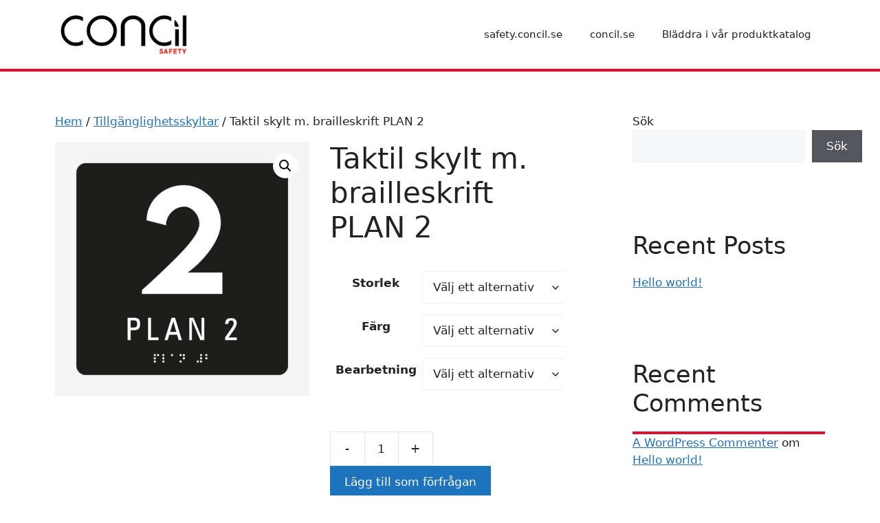

--- FILE ---
content_type: text/html; charset=utf-8
request_url: https://www.google.com/recaptcha/api2/anchor?ar=1&k=6LcbIcQpAAAAANOR1x-yQTE9I8kKO_WeTUa7xgfv&co=aHR0cHM6Ly9za3lsdGthdGFsb2cuc2U6NDQz&hl=en&v=PoyoqOPhxBO7pBk68S4YbpHZ&size=invisible&anchor-ms=20000&execute-ms=30000&cb=m270k3el76es
body_size: 48864
content:
<!DOCTYPE HTML><html dir="ltr" lang="en"><head><meta http-equiv="Content-Type" content="text/html; charset=UTF-8">
<meta http-equiv="X-UA-Compatible" content="IE=edge">
<title>reCAPTCHA</title>
<style type="text/css">
/* cyrillic-ext */
@font-face {
  font-family: 'Roboto';
  font-style: normal;
  font-weight: 400;
  font-stretch: 100%;
  src: url(//fonts.gstatic.com/s/roboto/v48/KFO7CnqEu92Fr1ME7kSn66aGLdTylUAMa3GUBHMdazTgWw.woff2) format('woff2');
  unicode-range: U+0460-052F, U+1C80-1C8A, U+20B4, U+2DE0-2DFF, U+A640-A69F, U+FE2E-FE2F;
}
/* cyrillic */
@font-face {
  font-family: 'Roboto';
  font-style: normal;
  font-weight: 400;
  font-stretch: 100%;
  src: url(//fonts.gstatic.com/s/roboto/v48/KFO7CnqEu92Fr1ME7kSn66aGLdTylUAMa3iUBHMdazTgWw.woff2) format('woff2');
  unicode-range: U+0301, U+0400-045F, U+0490-0491, U+04B0-04B1, U+2116;
}
/* greek-ext */
@font-face {
  font-family: 'Roboto';
  font-style: normal;
  font-weight: 400;
  font-stretch: 100%;
  src: url(//fonts.gstatic.com/s/roboto/v48/KFO7CnqEu92Fr1ME7kSn66aGLdTylUAMa3CUBHMdazTgWw.woff2) format('woff2');
  unicode-range: U+1F00-1FFF;
}
/* greek */
@font-face {
  font-family: 'Roboto';
  font-style: normal;
  font-weight: 400;
  font-stretch: 100%;
  src: url(//fonts.gstatic.com/s/roboto/v48/KFO7CnqEu92Fr1ME7kSn66aGLdTylUAMa3-UBHMdazTgWw.woff2) format('woff2');
  unicode-range: U+0370-0377, U+037A-037F, U+0384-038A, U+038C, U+038E-03A1, U+03A3-03FF;
}
/* math */
@font-face {
  font-family: 'Roboto';
  font-style: normal;
  font-weight: 400;
  font-stretch: 100%;
  src: url(//fonts.gstatic.com/s/roboto/v48/KFO7CnqEu92Fr1ME7kSn66aGLdTylUAMawCUBHMdazTgWw.woff2) format('woff2');
  unicode-range: U+0302-0303, U+0305, U+0307-0308, U+0310, U+0312, U+0315, U+031A, U+0326-0327, U+032C, U+032F-0330, U+0332-0333, U+0338, U+033A, U+0346, U+034D, U+0391-03A1, U+03A3-03A9, U+03B1-03C9, U+03D1, U+03D5-03D6, U+03F0-03F1, U+03F4-03F5, U+2016-2017, U+2034-2038, U+203C, U+2040, U+2043, U+2047, U+2050, U+2057, U+205F, U+2070-2071, U+2074-208E, U+2090-209C, U+20D0-20DC, U+20E1, U+20E5-20EF, U+2100-2112, U+2114-2115, U+2117-2121, U+2123-214F, U+2190, U+2192, U+2194-21AE, U+21B0-21E5, U+21F1-21F2, U+21F4-2211, U+2213-2214, U+2216-22FF, U+2308-230B, U+2310, U+2319, U+231C-2321, U+2336-237A, U+237C, U+2395, U+239B-23B7, U+23D0, U+23DC-23E1, U+2474-2475, U+25AF, U+25B3, U+25B7, U+25BD, U+25C1, U+25CA, U+25CC, U+25FB, U+266D-266F, U+27C0-27FF, U+2900-2AFF, U+2B0E-2B11, U+2B30-2B4C, U+2BFE, U+3030, U+FF5B, U+FF5D, U+1D400-1D7FF, U+1EE00-1EEFF;
}
/* symbols */
@font-face {
  font-family: 'Roboto';
  font-style: normal;
  font-weight: 400;
  font-stretch: 100%;
  src: url(//fonts.gstatic.com/s/roboto/v48/KFO7CnqEu92Fr1ME7kSn66aGLdTylUAMaxKUBHMdazTgWw.woff2) format('woff2');
  unicode-range: U+0001-000C, U+000E-001F, U+007F-009F, U+20DD-20E0, U+20E2-20E4, U+2150-218F, U+2190, U+2192, U+2194-2199, U+21AF, U+21E6-21F0, U+21F3, U+2218-2219, U+2299, U+22C4-22C6, U+2300-243F, U+2440-244A, U+2460-24FF, U+25A0-27BF, U+2800-28FF, U+2921-2922, U+2981, U+29BF, U+29EB, U+2B00-2BFF, U+4DC0-4DFF, U+FFF9-FFFB, U+10140-1018E, U+10190-1019C, U+101A0, U+101D0-101FD, U+102E0-102FB, U+10E60-10E7E, U+1D2C0-1D2D3, U+1D2E0-1D37F, U+1F000-1F0FF, U+1F100-1F1AD, U+1F1E6-1F1FF, U+1F30D-1F30F, U+1F315, U+1F31C, U+1F31E, U+1F320-1F32C, U+1F336, U+1F378, U+1F37D, U+1F382, U+1F393-1F39F, U+1F3A7-1F3A8, U+1F3AC-1F3AF, U+1F3C2, U+1F3C4-1F3C6, U+1F3CA-1F3CE, U+1F3D4-1F3E0, U+1F3ED, U+1F3F1-1F3F3, U+1F3F5-1F3F7, U+1F408, U+1F415, U+1F41F, U+1F426, U+1F43F, U+1F441-1F442, U+1F444, U+1F446-1F449, U+1F44C-1F44E, U+1F453, U+1F46A, U+1F47D, U+1F4A3, U+1F4B0, U+1F4B3, U+1F4B9, U+1F4BB, U+1F4BF, U+1F4C8-1F4CB, U+1F4D6, U+1F4DA, U+1F4DF, U+1F4E3-1F4E6, U+1F4EA-1F4ED, U+1F4F7, U+1F4F9-1F4FB, U+1F4FD-1F4FE, U+1F503, U+1F507-1F50B, U+1F50D, U+1F512-1F513, U+1F53E-1F54A, U+1F54F-1F5FA, U+1F610, U+1F650-1F67F, U+1F687, U+1F68D, U+1F691, U+1F694, U+1F698, U+1F6AD, U+1F6B2, U+1F6B9-1F6BA, U+1F6BC, U+1F6C6-1F6CF, U+1F6D3-1F6D7, U+1F6E0-1F6EA, U+1F6F0-1F6F3, U+1F6F7-1F6FC, U+1F700-1F7FF, U+1F800-1F80B, U+1F810-1F847, U+1F850-1F859, U+1F860-1F887, U+1F890-1F8AD, U+1F8B0-1F8BB, U+1F8C0-1F8C1, U+1F900-1F90B, U+1F93B, U+1F946, U+1F984, U+1F996, U+1F9E9, U+1FA00-1FA6F, U+1FA70-1FA7C, U+1FA80-1FA89, U+1FA8F-1FAC6, U+1FACE-1FADC, U+1FADF-1FAE9, U+1FAF0-1FAF8, U+1FB00-1FBFF;
}
/* vietnamese */
@font-face {
  font-family: 'Roboto';
  font-style: normal;
  font-weight: 400;
  font-stretch: 100%;
  src: url(//fonts.gstatic.com/s/roboto/v48/KFO7CnqEu92Fr1ME7kSn66aGLdTylUAMa3OUBHMdazTgWw.woff2) format('woff2');
  unicode-range: U+0102-0103, U+0110-0111, U+0128-0129, U+0168-0169, U+01A0-01A1, U+01AF-01B0, U+0300-0301, U+0303-0304, U+0308-0309, U+0323, U+0329, U+1EA0-1EF9, U+20AB;
}
/* latin-ext */
@font-face {
  font-family: 'Roboto';
  font-style: normal;
  font-weight: 400;
  font-stretch: 100%;
  src: url(//fonts.gstatic.com/s/roboto/v48/KFO7CnqEu92Fr1ME7kSn66aGLdTylUAMa3KUBHMdazTgWw.woff2) format('woff2');
  unicode-range: U+0100-02BA, U+02BD-02C5, U+02C7-02CC, U+02CE-02D7, U+02DD-02FF, U+0304, U+0308, U+0329, U+1D00-1DBF, U+1E00-1E9F, U+1EF2-1EFF, U+2020, U+20A0-20AB, U+20AD-20C0, U+2113, U+2C60-2C7F, U+A720-A7FF;
}
/* latin */
@font-face {
  font-family: 'Roboto';
  font-style: normal;
  font-weight: 400;
  font-stretch: 100%;
  src: url(//fonts.gstatic.com/s/roboto/v48/KFO7CnqEu92Fr1ME7kSn66aGLdTylUAMa3yUBHMdazQ.woff2) format('woff2');
  unicode-range: U+0000-00FF, U+0131, U+0152-0153, U+02BB-02BC, U+02C6, U+02DA, U+02DC, U+0304, U+0308, U+0329, U+2000-206F, U+20AC, U+2122, U+2191, U+2193, U+2212, U+2215, U+FEFF, U+FFFD;
}
/* cyrillic-ext */
@font-face {
  font-family: 'Roboto';
  font-style: normal;
  font-weight: 500;
  font-stretch: 100%;
  src: url(//fonts.gstatic.com/s/roboto/v48/KFO7CnqEu92Fr1ME7kSn66aGLdTylUAMa3GUBHMdazTgWw.woff2) format('woff2');
  unicode-range: U+0460-052F, U+1C80-1C8A, U+20B4, U+2DE0-2DFF, U+A640-A69F, U+FE2E-FE2F;
}
/* cyrillic */
@font-face {
  font-family: 'Roboto';
  font-style: normal;
  font-weight: 500;
  font-stretch: 100%;
  src: url(//fonts.gstatic.com/s/roboto/v48/KFO7CnqEu92Fr1ME7kSn66aGLdTylUAMa3iUBHMdazTgWw.woff2) format('woff2');
  unicode-range: U+0301, U+0400-045F, U+0490-0491, U+04B0-04B1, U+2116;
}
/* greek-ext */
@font-face {
  font-family: 'Roboto';
  font-style: normal;
  font-weight: 500;
  font-stretch: 100%;
  src: url(//fonts.gstatic.com/s/roboto/v48/KFO7CnqEu92Fr1ME7kSn66aGLdTylUAMa3CUBHMdazTgWw.woff2) format('woff2');
  unicode-range: U+1F00-1FFF;
}
/* greek */
@font-face {
  font-family: 'Roboto';
  font-style: normal;
  font-weight: 500;
  font-stretch: 100%;
  src: url(//fonts.gstatic.com/s/roboto/v48/KFO7CnqEu92Fr1ME7kSn66aGLdTylUAMa3-UBHMdazTgWw.woff2) format('woff2');
  unicode-range: U+0370-0377, U+037A-037F, U+0384-038A, U+038C, U+038E-03A1, U+03A3-03FF;
}
/* math */
@font-face {
  font-family: 'Roboto';
  font-style: normal;
  font-weight: 500;
  font-stretch: 100%;
  src: url(//fonts.gstatic.com/s/roboto/v48/KFO7CnqEu92Fr1ME7kSn66aGLdTylUAMawCUBHMdazTgWw.woff2) format('woff2');
  unicode-range: U+0302-0303, U+0305, U+0307-0308, U+0310, U+0312, U+0315, U+031A, U+0326-0327, U+032C, U+032F-0330, U+0332-0333, U+0338, U+033A, U+0346, U+034D, U+0391-03A1, U+03A3-03A9, U+03B1-03C9, U+03D1, U+03D5-03D6, U+03F0-03F1, U+03F4-03F5, U+2016-2017, U+2034-2038, U+203C, U+2040, U+2043, U+2047, U+2050, U+2057, U+205F, U+2070-2071, U+2074-208E, U+2090-209C, U+20D0-20DC, U+20E1, U+20E5-20EF, U+2100-2112, U+2114-2115, U+2117-2121, U+2123-214F, U+2190, U+2192, U+2194-21AE, U+21B0-21E5, U+21F1-21F2, U+21F4-2211, U+2213-2214, U+2216-22FF, U+2308-230B, U+2310, U+2319, U+231C-2321, U+2336-237A, U+237C, U+2395, U+239B-23B7, U+23D0, U+23DC-23E1, U+2474-2475, U+25AF, U+25B3, U+25B7, U+25BD, U+25C1, U+25CA, U+25CC, U+25FB, U+266D-266F, U+27C0-27FF, U+2900-2AFF, U+2B0E-2B11, U+2B30-2B4C, U+2BFE, U+3030, U+FF5B, U+FF5D, U+1D400-1D7FF, U+1EE00-1EEFF;
}
/* symbols */
@font-face {
  font-family: 'Roboto';
  font-style: normal;
  font-weight: 500;
  font-stretch: 100%;
  src: url(//fonts.gstatic.com/s/roboto/v48/KFO7CnqEu92Fr1ME7kSn66aGLdTylUAMaxKUBHMdazTgWw.woff2) format('woff2');
  unicode-range: U+0001-000C, U+000E-001F, U+007F-009F, U+20DD-20E0, U+20E2-20E4, U+2150-218F, U+2190, U+2192, U+2194-2199, U+21AF, U+21E6-21F0, U+21F3, U+2218-2219, U+2299, U+22C4-22C6, U+2300-243F, U+2440-244A, U+2460-24FF, U+25A0-27BF, U+2800-28FF, U+2921-2922, U+2981, U+29BF, U+29EB, U+2B00-2BFF, U+4DC0-4DFF, U+FFF9-FFFB, U+10140-1018E, U+10190-1019C, U+101A0, U+101D0-101FD, U+102E0-102FB, U+10E60-10E7E, U+1D2C0-1D2D3, U+1D2E0-1D37F, U+1F000-1F0FF, U+1F100-1F1AD, U+1F1E6-1F1FF, U+1F30D-1F30F, U+1F315, U+1F31C, U+1F31E, U+1F320-1F32C, U+1F336, U+1F378, U+1F37D, U+1F382, U+1F393-1F39F, U+1F3A7-1F3A8, U+1F3AC-1F3AF, U+1F3C2, U+1F3C4-1F3C6, U+1F3CA-1F3CE, U+1F3D4-1F3E0, U+1F3ED, U+1F3F1-1F3F3, U+1F3F5-1F3F7, U+1F408, U+1F415, U+1F41F, U+1F426, U+1F43F, U+1F441-1F442, U+1F444, U+1F446-1F449, U+1F44C-1F44E, U+1F453, U+1F46A, U+1F47D, U+1F4A3, U+1F4B0, U+1F4B3, U+1F4B9, U+1F4BB, U+1F4BF, U+1F4C8-1F4CB, U+1F4D6, U+1F4DA, U+1F4DF, U+1F4E3-1F4E6, U+1F4EA-1F4ED, U+1F4F7, U+1F4F9-1F4FB, U+1F4FD-1F4FE, U+1F503, U+1F507-1F50B, U+1F50D, U+1F512-1F513, U+1F53E-1F54A, U+1F54F-1F5FA, U+1F610, U+1F650-1F67F, U+1F687, U+1F68D, U+1F691, U+1F694, U+1F698, U+1F6AD, U+1F6B2, U+1F6B9-1F6BA, U+1F6BC, U+1F6C6-1F6CF, U+1F6D3-1F6D7, U+1F6E0-1F6EA, U+1F6F0-1F6F3, U+1F6F7-1F6FC, U+1F700-1F7FF, U+1F800-1F80B, U+1F810-1F847, U+1F850-1F859, U+1F860-1F887, U+1F890-1F8AD, U+1F8B0-1F8BB, U+1F8C0-1F8C1, U+1F900-1F90B, U+1F93B, U+1F946, U+1F984, U+1F996, U+1F9E9, U+1FA00-1FA6F, U+1FA70-1FA7C, U+1FA80-1FA89, U+1FA8F-1FAC6, U+1FACE-1FADC, U+1FADF-1FAE9, U+1FAF0-1FAF8, U+1FB00-1FBFF;
}
/* vietnamese */
@font-face {
  font-family: 'Roboto';
  font-style: normal;
  font-weight: 500;
  font-stretch: 100%;
  src: url(//fonts.gstatic.com/s/roboto/v48/KFO7CnqEu92Fr1ME7kSn66aGLdTylUAMa3OUBHMdazTgWw.woff2) format('woff2');
  unicode-range: U+0102-0103, U+0110-0111, U+0128-0129, U+0168-0169, U+01A0-01A1, U+01AF-01B0, U+0300-0301, U+0303-0304, U+0308-0309, U+0323, U+0329, U+1EA0-1EF9, U+20AB;
}
/* latin-ext */
@font-face {
  font-family: 'Roboto';
  font-style: normal;
  font-weight: 500;
  font-stretch: 100%;
  src: url(//fonts.gstatic.com/s/roboto/v48/KFO7CnqEu92Fr1ME7kSn66aGLdTylUAMa3KUBHMdazTgWw.woff2) format('woff2');
  unicode-range: U+0100-02BA, U+02BD-02C5, U+02C7-02CC, U+02CE-02D7, U+02DD-02FF, U+0304, U+0308, U+0329, U+1D00-1DBF, U+1E00-1E9F, U+1EF2-1EFF, U+2020, U+20A0-20AB, U+20AD-20C0, U+2113, U+2C60-2C7F, U+A720-A7FF;
}
/* latin */
@font-face {
  font-family: 'Roboto';
  font-style: normal;
  font-weight: 500;
  font-stretch: 100%;
  src: url(//fonts.gstatic.com/s/roboto/v48/KFO7CnqEu92Fr1ME7kSn66aGLdTylUAMa3yUBHMdazQ.woff2) format('woff2');
  unicode-range: U+0000-00FF, U+0131, U+0152-0153, U+02BB-02BC, U+02C6, U+02DA, U+02DC, U+0304, U+0308, U+0329, U+2000-206F, U+20AC, U+2122, U+2191, U+2193, U+2212, U+2215, U+FEFF, U+FFFD;
}
/* cyrillic-ext */
@font-face {
  font-family: 'Roboto';
  font-style: normal;
  font-weight: 900;
  font-stretch: 100%;
  src: url(//fonts.gstatic.com/s/roboto/v48/KFO7CnqEu92Fr1ME7kSn66aGLdTylUAMa3GUBHMdazTgWw.woff2) format('woff2');
  unicode-range: U+0460-052F, U+1C80-1C8A, U+20B4, U+2DE0-2DFF, U+A640-A69F, U+FE2E-FE2F;
}
/* cyrillic */
@font-face {
  font-family: 'Roboto';
  font-style: normal;
  font-weight: 900;
  font-stretch: 100%;
  src: url(//fonts.gstatic.com/s/roboto/v48/KFO7CnqEu92Fr1ME7kSn66aGLdTylUAMa3iUBHMdazTgWw.woff2) format('woff2');
  unicode-range: U+0301, U+0400-045F, U+0490-0491, U+04B0-04B1, U+2116;
}
/* greek-ext */
@font-face {
  font-family: 'Roboto';
  font-style: normal;
  font-weight: 900;
  font-stretch: 100%;
  src: url(//fonts.gstatic.com/s/roboto/v48/KFO7CnqEu92Fr1ME7kSn66aGLdTylUAMa3CUBHMdazTgWw.woff2) format('woff2');
  unicode-range: U+1F00-1FFF;
}
/* greek */
@font-face {
  font-family: 'Roboto';
  font-style: normal;
  font-weight: 900;
  font-stretch: 100%;
  src: url(//fonts.gstatic.com/s/roboto/v48/KFO7CnqEu92Fr1ME7kSn66aGLdTylUAMa3-UBHMdazTgWw.woff2) format('woff2');
  unicode-range: U+0370-0377, U+037A-037F, U+0384-038A, U+038C, U+038E-03A1, U+03A3-03FF;
}
/* math */
@font-face {
  font-family: 'Roboto';
  font-style: normal;
  font-weight: 900;
  font-stretch: 100%;
  src: url(//fonts.gstatic.com/s/roboto/v48/KFO7CnqEu92Fr1ME7kSn66aGLdTylUAMawCUBHMdazTgWw.woff2) format('woff2');
  unicode-range: U+0302-0303, U+0305, U+0307-0308, U+0310, U+0312, U+0315, U+031A, U+0326-0327, U+032C, U+032F-0330, U+0332-0333, U+0338, U+033A, U+0346, U+034D, U+0391-03A1, U+03A3-03A9, U+03B1-03C9, U+03D1, U+03D5-03D6, U+03F0-03F1, U+03F4-03F5, U+2016-2017, U+2034-2038, U+203C, U+2040, U+2043, U+2047, U+2050, U+2057, U+205F, U+2070-2071, U+2074-208E, U+2090-209C, U+20D0-20DC, U+20E1, U+20E5-20EF, U+2100-2112, U+2114-2115, U+2117-2121, U+2123-214F, U+2190, U+2192, U+2194-21AE, U+21B0-21E5, U+21F1-21F2, U+21F4-2211, U+2213-2214, U+2216-22FF, U+2308-230B, U+2310, U+2319, U+231C-2321, U+2336-237A, U+237C, U+2395, U+239B-23B7, U+23D0, U+23DC-23E1, U+2474-2475, U+25AF, U+25B3, U+25B7, U+25BD, U+25C1, U+25CA, U+25CC, U+25FB, U+266D-266F, U+27C0-27FF, U+2900-2AFF, U+2B0E-2B11, U+2B30-2B4C, U+2BFE, U+3030, U+FF5B, U+FF5D, U+1D400-1D7FF, U+1EE00-1EEFF;
}
/* symbols */
@font-face {
  font-family: 'Roboto';
  font-style: normal;
  font-weight: 900;
  font-stretch: 100%;
  src: url(//fonts.gstatic.com/s/roboto/v48/KFO7CnqEu92Fr1ME7kSn66aGLdTylUAMaxKUBHMdazTgWw.woff2) format('woff2');
  unicode-range: U+0001-000C, U+000E-001F, U+007F-009F, U+20DD-20E0, U+20E2-20E4, U+2150-218F, U+2190, U+2192, U+2194-2199, U+21AF, U+21E6-21F0, U+21F3, U+2218-2219, U+2299, U+22C4-22C6, U+2300-243F, U+2440-244A, U+2460-24FF, U+25A0-27BF, U+2800-28FF, U+2921-2922, U+2981, U+29BF, U+29EB, U+2B00-2BFF, U+4DC0-4DFF, U+FFF9-FFFB, U+10140-1018E, U+10190-1019C, U+101A0, U+101D0-101FD, U+102E0-102FB, U+10E60-10E7E, U+1D2C0-1D2D3, U+1D2E0-1D37F, U+1F000-1F0FF, U+1F100-1F1AD, U+1F1E6-1F1FF, U+1F30D-1F30F, U+1F315, U+1F31C, U+1F31E, U+1F320-1F32C, U+1F336, U+1F378, U+1F37D, U+1F382, U+1F393-1F39F, U+1F3A7-1F3A8, U+1F3AC-1F3AF, U+1F3C2, U+1F3C4-1F3C6, U+1F3CA-1F3CE, U+1F3D4-1F3E0, U+1F3ED, U+1F3F1-1F3F3, U+1F3F5-1F3F7, U+1F408, U+1F415, U+1F41F, U+1F426, U+1F43F, U+1F441-1F442, U+1F444, U+1F446-1F449, U+1F44C-1F44E, U+1F453, U+1F46A, U+1F47D, U+1F4A3, U+1F4B0, U+1F4B3, U+1F4B9, U+1F4BB, U+1F4BF, U+1F4C8-1F4CB, U+1F4D6, U+1F4DA, U+1F4DF, U+1F4E3-1F4E6, U+1F4EA-1F4ED, U+1F4F7, U+1F4F9-1F4FB, U+1F4FD-1F4FE, U+1F503, U+1F507-1F50B, U+1F50D, U+1F512-1F513, U+1F53E-1F54A, U+1F54F-1F5FA, U+1F610, U+1F650-1F67F, U+1F687, U+1F68D, U+1F691, U+1F694, U+1F698, U+1F6AD, U+1F6B2, U+1F6B9-1F6BA, U+1F6BC, U+1F6C6-1F6CF, U+1F6D3-1F6D7, U+1F6E0-1F6EA, U+1F6F0-1F6F3, U+1F6F7-1F6FC, U+1F700-1F7FF, U+1F800-1F80B, U+1F810-1F847, U+1F850-1F859, U+1F860-1F887, U+1F890-1F8AD, U+1F8B0-1F8BB, U+1F8C0-1F8C1, U+1F900-1F90B, U+1F93B, U+1F946, U+1F984, U+1F996, U+1F9E9, U+1FA00-1FA6F, U+1FA70-1FA7C, U+1FA80-1FA89, U+1FA8F-1FAC6, U+1FACE-1FADC, U+1FADF-1FAE9, U+1FAF0-1FAF8, U+1FB00-1FBFF;
}
/* vietnamese */
@font-face {
  font-family: 'Roboto';
  font-style: normal;
  font-weight: 900;
  font-stretch: 100%;
  src: url(//fonts.gstatic.com/s/roboto/v48/KFO7CnqEu92Fr1ME7kSn66aGLdTylUAMa3OUBHMdazTgWw.woff2) format('woff2');
  unicode-range: U+0102-0103, U+0110-0111, U+0128-0129, U+0168-0169, U+01A0-01A1, U+01AF-01B0, U+0300-0301, U+0303-0304, U+0308-0309, U+0323, U+0329, U+1EA0-1EF9, U+20AB;
}
/* latin-ext */
@font-face {
  font-family: 'Roboto';
  font-style: normal;
  font-weight: 900;
  font-stretch: 100%;
  src: url(//fonts.gstatic.com/s/roboto/v48/KFO7CnqEu92Fr1ME7kSn66aGLdTylUAMa3KUBHMdazTgWw.woff2) format('woff2');
  unicode-range: U+0100-02BA, U+02BD-02C5, U+02C7-02CC, U+02CE-02D7, U+02DD-02FF, U+0304, U+0308, U+0329, U+1D00-1DBF, U+1E00-1E9F, U+1EF2-1EFF, U+2020, U+20A0-20AB, U+20AD-20C0, U+2113, U+2C60-2C7F, U+A720-A7FF;
}
/* latin */
@font-face {
  font-family: 'Roboto';
  font-style: normal;
  font-weight: 900;
  font-stretch: 100%;
  src: url(//fonts.gstatic.com/s/roboto/v48/KFO7CnqEu92Fr1ME7kSn66aGLdTylUAMa3yUBHMdazQ.woff2) format('woff2');
  unicode-range: U+0000-00FF, U+0131, U+0152-0153, U+02BB-02BC, U+02C6, U+02DA, U+02DC, U+0304, U+0308, U+0329, U+2000-206F, U+20AC, U+2122, U+2191, U+2193, U+2212, U+2215, U+FEFF, U+FFFD;
}

</style>
<link rel="stylesheet" type="text/css" href="https://www.gstatic.com/recaptcha/releases/PoyoqOPhxBO7pBk68S4YbpHZ/styles__ltr.css">
<script nonce="BHFIafMqLe3J2M79euW1Ig" type="text/javascript">window['__recaptcha_api'] = 'https://www.google.com/recaptcha/api2/';</script>
<script type="text/javascript" src="https://www.gstatic.com/recaptcha/releases/PoyoqOPhxBO7pBk68S4YbpHZ/recaptcha__en.js" nonce="BHFIafMqLe3J2M79euW1Ig">
      
    </script></head>
<body><div id="rc-anchor-alert" class="rc-anchor-alert"></div>
<input type="hidden" id="recaptcha-token" value="[base64]">
<script type="text/javascript" nonce="BHFIafMqLe3J2M79euW1Ig">
      recaptcha.anchor.Main.init("[\x22ainput\x22,[\x22bgdata\x22,\x22\x22,\[base64]/[base64]/[base64]/[base64]/[base64]/[base64]/[base64]/[base64]/[base64]/[base64]\\u003d\x22,\[base64]\\u003d\\u003d\x22,\x22w7TDvsOEwpxJAhQ3wqjDksOBQ2rDq8OZSMOiwpU0UMOTaVNZWwzDm8K7d8KOwqfCkMOySm/CgR/Dv2nCpx9iX8OAKcO7wozDj8OIwq9ewqpgZnhuEsOEwo0RLcOhSwPCuMK+bkLDpTcHVFdONVzCnsKOwpQvMzbCicKCd37Djg/[base64]/EUvCocKvw6M4w5xew74OIMKkw7ltw4N/BTnDux7Cj8KFw6Utw78Sw53Cj8KRNcKbXz7DgsOCFsOOGXrCmsKtNBDDtnBkfRPDtDvDu1kge8OFGcK0wrPDssK0QMKkwro7w4wAUmEowqEhw5DCi8OBYsKLw7c4wrY9H8KdwqXCjcOhwo0SHcKow45mwp3CgVLCtsO5w7zCocK/[base64]/wq7DolvChyxwE2PClsK6JsO8BWTDvHfDtjMYw6HCh0RUKcKAwpdGeCzDlsO6wr/DjcOAw5LCgMOqW8OjKMKgX8OZQMOSwrp8fsKyezoWwq/DkFfDtsKJS8O1w6YmdsOce8O5w7xrw7MkwovCvcKFRC7DmRLCjxArwpDCilvCisOFdcOIwr4BcsK4IDh5w54eUMOcBAYIXUl0wrPCr8Kuw4TDp2AiUcK2wrZDAGDDrRAfcMOffsKwwoFewrV9w5VcwrLDuMK/FMO5XMK/wpDDq0rDrGQ0wprCtsK2D8OPYsOnW8OvT8OUJMKmRMOELQl2R8OpLBV1Gm4LwrFqOMOLw4nCt8OdwpzCgETDoSLDrsOja8KWfXtIwpkmGwl0H8KGw5sxA8Osw5rCmcO8PlQbRcKewr/CrVJ/wojCjhnCtyMOw7JnKA8uw43Di1FfcF3CmSxjw47CqzTCg0cdw6xmJcOtw5nDqxTDp8KOw4QrwojCtEZCwqEQcsORRcKkecKtWXXDpitwLXsQJMOyWQAlw7PCs2/DuMKhw7DCncKjWCM9w5t+w6lzaXwvw73DhjnCrsKfC2bChgXCuxTCs8K1JXsfDngHwoXCtMOON8O/wozCiMKqMsKDRcOofQHCv8KQNnDChsOOBhl0w6k3ZhYawo1EwrYGKsOZwoYTw5XCp8OswrAQPG7CknFDGUDDiB/DncKBw63DgcOSHsOLwpzDkHxTw7dcQ8Ktw6dSU3DCvcOFcMKPwp8awq5Zdlk/F8OWw77DgMOUaMKcOsO7w6rCjjYQwr3CosKwM8K5OBXDn20TwqXDocO9wpPDo8KWw5dUXcOQw6ojEsKGC1BBwqnDhCouZ0YGFRPDrVTDkDVGUGDCuMOQw6hoWsKuLg5jw7llasOWwplOworCrQUgV8OPwodnUMKzwo4URmsjw5oqwodewo/[base64]/I8O0worDo8KyO8KvaxlUYxHDvsO9DMKtNVciwq96w7/DszwJw4rDkMOswrg+w4cmeX03GQVKwpwwwqbCrHtresKyw6jDv3IxPxjDphFNAsKsYMOMfGDCmsKFwq04FMOWfBFzwrcdwo/DrcORFxPDmVTDu8KhMEoow5bCpcKvw5vCtcOgwpPCjFMXwpnCvjHCqsOhC350Yykmwp3Cv8OSw6TCvcKaw7cNeShtd24swqXCuWDDhHbCisOcw7vDlsKPT17DoUfCs8Oiw7/[base64]/DgMKkw5p/[base64]/CtG5JwqnDj8OITj1KYCVUw4c3wqzDisOzw5nCuVHDhsKGA8O4w4rCpC3DjmvDlQ1FZsOmUTXDgcKBbsOLwoBtwpHCrQLCvcKYwrNmw5JiwoHCnUx3TcKaPnckw7B+wp0bwrvCkDI3S8K/w7tVwpXDu8Obw4bCmwsKEDHDqcKzwoAuw4XCly57dsOaDMK7w7d2w5wlWSrDicOpw7nDoRNPw4fCkh8Sw6PDuxB7wqrDoRpMwo91JCvCk2/[base64]/JcKbw50kw5pdRMKqBcOnAsO2G2VzwrjCo2nDqMKewpXDhsKMScKtU2gPIQodRmF5wqcxH1fDj8ObwokveBUiw5wvOEzDsMOjwp/CoEXDrcK9Z8OuEsKzwrEwW8ONbB8aTnkHDWzCgk7Cj8Ozd8Kjw6PDrMK+WRDCscO/GwjDs8KLIC86BMKTYcOgwpDDmh/DmMO0w4nDpcO7wpnDi1tEDDkPwo9/[base64]/w7jCscK2w5UzwrcVw4vDhCZawp7CmnM8w6bDucOpCMKEwqYJV8Kiw7N8wqYsw7HDvMOXw6VOAsOJw4vCn8K3w5xcwqDCgcO4w4DDsVXDjiEROxTDmmBuai1QA8OueMOkw5QYwoZaw7rDhg9Vw4VIw43DpjLDssK6woDDm8OXFcOBw55ewopyEUk6FMKgw6dDw6/CuMORw63CjmbDnMKkCTYgEcKCMDIYfygEChfDvBVOw4vCrVdTGsORAMKIw5rCi33DoTEawqodd8OBMQ9LwrZvPVjDosKpw45ywqVXYVzDkHIVUsOTw45iXsOSNVPCkcKpwoHDqnnDoMOBwpdUw75vXMOCZMKSw4vDrMKoZB/DnMOvw47CjsKRJQnCshDDmy9Zw7oZwovCgcOyT2/DkS/[base64]/[base64]/DncOMLcK3SFHDjQAswpkuBsKEwqTCsMOXw6x5wqlMwo8LYW/DqWrCik0Nw5PDqcOTacO+CGM1w5QGwpHCtcKqwozCqMK7w6/Co8KKw5hHw7oXKBAEwpQHQsOPw67DlwB0MQkuUMOFwrbDgcOgMlzDlUzDqQ5DJsKkw4XDqcKrwrDCimowwqPCiMOMcsO5wqwAIwzCgcK4TQYYwq/CsTjDlwd8wqZLB3pDaUHDukPCnsOmKCHDi8KLwr01ZsOgwo7Cn8O8w5DCrsKjwrfCrU7CvV7CvcOEb1vCjcOnSBjCuMO9wr7Cq2/DocKtBj/ClsKdYMKGwqDCkhDDoCpyw5kvK2jCsMOVM8KbKMO6fcOEQMK9wqwvWX3CsgXDg8K0IsKUw67DjRPCk2krw43CuMO6wqPChMKGEQHCg8OPw4McBxrCh8KQLVJuQW7DmcKVEzk7QMKsDcK6Q8KCw47CqcOmLcOBRMORwrwGC0vCp8OVwrnCisOAw7MkwoLCiRVROsOXEx/CqsOLDAJ7wo1xwpB2H8Kbw5R7wqF4woPDnXLCksKkAsK1wrcJw6NBw4PCnHk3w4jDiQDCg8OFw7JXKQhuwrjDi0kFwrpQSMOkw7nDsn1/w5zCg8KsO8KuQxbCvTbDrVNzwp1UwqQqD8O9fG9vwobCl8Oww4LDq8KhwqzCgMOhNMKtecKzwpnCtsKewrLDkMKeKMOowrwFw5xgdsOYwqnCiMO2w4fDoMKHw7XCswwxwr/CtmIRLSnCszTCmwMQwobCssO3R8KMwrTDicKTw58UUVfChjjCscKrw7DClTIKwrU8fsOtwr3ClsO0w4/DiMKnHMOeGsKUwoXDjMO2w6HClB7CjFAAwozCkRPCoQ8Yw6fCrU1Hw5DClRpIwobCmz3CuzXDr8OPHMOkF8OgcMKnw5lqwqrDl1rDr8Oow74/[base64]/w6LDm8OSXsOLC8OtRHTClsOgaiRfw5Q4b8KLPMO/wrTDhzgWLl3DihUGw4Bywo8cfwsqKcK/[base64]/OMKowoJUT0NjTz7ClMKfUDDDqMKPwoQJw6NRUCrDlUNCw6LDr8K+w6vDrMK/w79PB3ACdh4tUx/CpsKpaGZ7w47CvDjChH0cwqwewqMUwr/[base64]/[base64]/Dr8KHFcONwrXDlhE5wrzCkVtZw6Uywo3DklTDsMOUwqcHSsKEw5vDm8Ovw7DCjsOjwqxRNTrDrgJbKMOAwrrCpcO7wrDDiMOewqvCusK1NcKZXVvCr8Kiw70aCFtrPcOBJnfCi8KfwoLCnMO3cMK5wpXDhW/DjMOWwoHDtWFDw6nChMKIF8OWPMOoW2FIEsKlSxdxJAzDpXM3w4RcJQtcUsOPw6fDryrDuB7DuMOJAsOuQMOKwqHDvsKdw6/Cliciw5l4w5UXYFcTwpTDp8KYfWoNTsO1wqJ1WcOtwqPCsizDvsKKK8KIasKeYcKOb8K3w7dlwpJZw4c6w5okwpxIbCPDiyHCtVx9wrI9w44ODgvCtMKNw4HDvcOsLDfCuzvDpMOmwq7CqDBbw4TDjMK7MMKwH8O1wprDkEZVwqfCqA/DtsOmwr3DjMKJV8KPZyx2w4XCinp+wr47wpcXDVROVkfDrsO0w7dHYyUIw6nCgBDCiRzCiw9gABFEL1Iiwo1pw4/CicOTwo3CmcKIZcOkw7s6wqQAwow+wq3DisOiwpnDvcKnK8KIISQzQmBOWcOZw4dbw54dwowjwo7CrD0kZGB/[base64]/wpRiw5XDmsKGNcKCe8KefxTDlMKRwqoBEUTDqMOgOWvDqzDDsjHCgno5LGzDtgDDq1F/HERMT8KZSsOGw7FGPS/Chx1FL8KWazl8wospw6nDqMKICMKiwpXDs8KGwqBlw6JqZsKUA1fCrsOKFMOkwofCnA/CscKmwrsWWMKsJDjCt8KyAkhVTsOqw6DCpl/[base64]/[base64]/ChsKBKsO9w7Nzw5Ebw4IOVENWRCnDvztOQsKuwpl+Qx7DqsONV29Gw71/bMOUOMO2dDECw4I+IMO6w6/ClsKAWSvCi8KFIHQ5w4MIeSJ4csKdwqjCnmhBKcO0w5DCmsKDwq/DuE/DlsOuw5vDgsKOe8OWw4rCrcO0DsKNwp3Dl8ORw6YdScODwro3w67Crj4bwqgGw5VPwqs/eVbCu2JfwqxNcsO4NcOYfcKowrVBTMKZA8Kww5TCncKaTsKLw6fDqhhoeHrCo3PDpjDCtsK3wqdXwoEEwpcCA8KXwqkWw4BwElfCrsOPwr7Cp8K/w4PDlsOEw7fDsWvChcO0w5RTw7Vqw7/Dlk/CjyjCjyhTVsO5w5FKw7HDlxTDpUHCniQtBmjDjEjDg30Uw40ocGzClcONw57DnMO+wp9tLsOsBcK1IcORf8KAwpYkw7QsDcOZw6o/wofCtFIfLsOOB8OkMcKTICXCq8KKGxfCusKpwqPDvgfConMtAMOmwpjCt385KSMswqDCpcO+w5kFw4Qcwq7DgyE2w4rDvcOAwqkNAmTDiMKxAxNyEl3DvsKew4tPw4x5D8K6TmfCjBMZQ8K/w7rDtGV+emE5w6nCiDVEwpIwwqDCoW3DvHVNPMKmcn/CnsKnwpkNeC3DmhnCrixkwqXDp8KyWcOPw4Rlw4LCq8KsSU4CQ8Oow6vCusK4SsO4ZyHDjno7d8OdwpvCkSUew68vwrwLeEzDkMKFbBPDuUVFdMOQw4klaUvClm7DhsK8w5/[base64]/DrsONwq8twrhkwoTDncOAw71TAWnDqwQ7wqAxw5bCtcObb8OrwrjDmMK0ARFVw50ANMKZABjDnzdzSX/CnsKJdn/DlsKRw73DhDFxwrDCg8OYwqEEw63CtcOMw4XCnMKNM8KSUmdIVsOGwr8OSVzClcO6wrHCmxfDpMO8w6LCgcKlakB1Sw3CoxDCuMKeFwzClSbDhSnCq8OWw5JNw5t5w6vCusOpw4XCusO9IT/DusKowo5AAiJqwpwiZMKmEsKpKcOfwrxhwrLDmMKewqJTU8O6wqjDtid+worDjcOKf8KRwqsqVcOSZ8KIXsOCbMOQw7DDpVHDqsKpbsKXRT7CkQHDgWY0woZhw6DDgXHCp3jDr8KRV8KvbBXDocO/[base64]/dHjDgnrCsHrCoiHDrkzDn8OZWQIlw73Ct27DtkY2Ty/[base64]/CliXCrRI9w67DpELCocKXcX/CjcONYiDCnMOdF3hawr7DsMO/wo7CvMOie3dYF8K5w6kNMhNvw6QTGsKpLMK2wrx1fcOwcB8/esOiOsKQw7vDoMOew4M3VcKRKDLDlMOAIBbCgMKVwonCjjrCjcOQL3ZZNMOIw5rCsnYMw6PChMOBEsOFw6pcCsKNcHLChcKOwr/[base64]/IjbCm8K/KcOUw6PDpH7CvMOzw4TDhnjClSLCn3XDkGoMwrRTwoUhV8O/[base64]/DuhkjR01ebcOuwqQYw5NBw5twDkXCinwCwr1BR0PCijLDgB3Ct8Oqw4bCh3EyBcO0w5PDkcO9JU1OYl9qwpAQTMOWwrnCrH5UwrN9Zzcaw6hcw5/CszACbARRw5ZGUcO1BcKbwozDhcK8w5FBw47CvSbDgsOjwrU6I8K6wqhxw4IEOVIJwqU5d8KhNjrDucOvBMONZcKQCcOJPcOWagnCocOEPsOWw6InHygwwpnCtkrDuD/Dr8OpHX/Dl1wrwq19F8KzwowXw71bf8KHMcOmFyASLisgw6kpw5jDtCjDgEE3w5nCg8OWKQllC8O9w6DDklMAw7REeMOkw5bDhcKlwrLCjW/CtVF9akkkUcK9EsKcX8KTKsK2wrM/w7Zfw7RVQ8O/w5wMPsOqWzBUQcOTw4krw4jDh1ApUytgw7dBwo/CuSpWwpfDnMOKaChBGcKUNQzCiEjCrMKMCsOeLETCtnzChcKZfsK4wqBJwrTDvsKILH7CiMOzU3l8wq1qHAnDvU7Chw/[base64]/[base64]/S8Kpw7FTw7B4w5sDwo9cG0/DklUlw7sGR8Ovw61xFMKLZMO+ED9zw5DDrlDChlPCh03DrmHCjE7Dl183YTnCgFLDnkVuZsONwqkNwqNMwoABwqtPw6JtecOzDz3DnG50BMKGw4UKJQpIwo5ELcOsw7ZLw47CqcOCwotZA8OnwoosM8K7worDgMKBw5jCqBNNwrDCuzEaL8KWMsKJbcK/[base64]/DoQc/w7NSwoF5wpPDoCRjw4bCghoawrJJwq1HCDzDocKnwpp+w5tvYkJcw6U6w5fChsKQZB1QBDHDl3TDl8OSwovDpz1Rw6E0w5/CsS7DlsOBw7rCoVJSwpNgwpgJXsKIwovDlEfDq2VlO05Cw6TDuWbDqirCl1BSwq7CjRvCg24Zw4wMwrjDjCXCuMKPVcKDworDtMOzw7AwGjt7w5E4NMKvwpLCk2/CgcKmw4Y6woLDmcKTw6PCpRtEwrfCjABBJ8KTHQhkwpvDp8K/w6vDmDtBIsOHB8OWwp4CSMO/bW1Ewop7V8Oaw5pXwoIQw7TCtRw0w7LDkcO7w7XCn8OpM2wvEsO2FhbDr17DmQZOwp/CnMKowrTDlyXDtsK7KyXDucKfwqnCmsOvdgbDlUzDhGMXwrnClMKae8KoBsK1w45RwovDm8OFwoogw4TCgMOFw5HCpDrDtW9VV8OwwoE1KXDCi8KIw4rChMOow7LCunXCrcODw7rCuQnDg8KYwrPCvMKxw4NBFhljdMOew7g/w49nIMOELhkPBMKOK2nDucKyA8KDw67CvyTCvDloG0AmwqHCjSkBWAnCj8KmD3jDlsKcw7JcA1/CnA/DjcOUw544w6LDi8OaPCLCmsO/wqQVc8Kmw6vDoMKHZVl6UXXDnFZQwpJTOsK3JsOxwqt0woUawr7CvcOLDsKow7dqwojDjMKFwpg8w6DCpUbDnMO0JmlZwpTCsmAeKsKcZsOTw53Ck8OQw6PDuk/CncKCG0Jlw5jDonXCrGXCsFjCr8K4wr8Jw5XChMOPwolRYDpvL8OhCmcVwovCjSUocF9dWsOwHcOSwp7DoyAdwrXDrjROw7/DmcOrwqdmwq7CukDDnm/DssKLUcKIb8Ozwqk5w7hfwqrCk8OfT0Jtax/DlcKDw7Zww7jCgCILw51VPsOBwr7DrcOYQcOjw7XDqMKpw5NPw558DAw9wosdCzfCpWrDnMOzJlvCoWLDjSdRAMOwwq/Dvj4wwozCk8KcGFB2wqXDpcODeMOXGwjDjSTCvD8kwrF/WjLCj8Otw4IybHDDpkHCo8OAKBjCscKlBgRDCMK0Nz1QwrfDmsKGeGUSw4F2TSExw5owH1PCgsKMwrEUZcOLw4TClsKHJSDCtcOIw43DhBTDtMOyw706w5YQOS/CncK2JMOjWjXCssOOFmPCiMO2wqd2VSs5w6Y/MmtrK8OiwqVSw5nCu8OIw5NcaxHCuWM4wq5ew7sYw684wr0fwpLCjsOnw64fd8KXDAXDoMKwwrxIwrnDhlTDrMKzw7kCF3tNw5fDucOpw7VzJghQw4/[base64]/[base64]/DiMOUBCcOa8KrwrbCqArDqHrCnMOWwqLCi2hKVjUcwrh6wonCmlPDgUHCnDdLwrHDuUHDtVDCohbDpcOtw60Aw6BBLTLDgsKywocvw6g+G8Kiw6PDpcKwwrXCtDUGwqjClcKjJsOlwrfDkcODw6lLw4rClcKcw78SwqfCk8OKw6VUw6LCi2tXwozCucKJwrt/[base64]/Chx8pw59WUGBFwp9ew5LDnWBfwqhIJ8KNw5rCuMOQw4IHw7QZPsKYw7XDisO6CsKiwpvDg2/CmRXDhcOmwoDCmDYzMBZ0woHDjD7DtMKLERHCqSdDwqTDrAXCoA8dw7ZWw5rDssOTwp9IwqLDvwvDtsOzwo5hHw0aw6omEsKxw6zCnGLDgVTDiETCvsO/w5t8wrbDnsO9wpvCoD5xRsOEwp/DkcKFwrBHcxnDgsKywrcxf8O/[base64]/wpjCrMOgw5/DvkFAGsOHOg43w5ZDw4/DtQXCj8K+w7gawoLDj8OJQsKiJMKiTcOnQMOiw5BXcsOlGzFgS8KZw6zCucOmwrrCp8OBw6vCh8ObAmZoPmzCmMO/DXd/[base64]/CmMKfZmnCo8OkesOqw4DDtMOwdUnDmW0Aw7TDhsKjaSrCt8OqwqXDhlnCg8O/[base64]/wonCvMKhwpHDkHUOcMOawpUEw5bCsMKGXzbCjsOJeSPCrT/DnUQ3woLDrRnCrEzDmsK4K2nCmMKxw55sXsKyGR8yOlfDiVAxw7xwCxvDpn/Dp8Orw5Azwrdow4RNDcO1wrVhA8KHwrERdzhFw6XDkcOhAcO0ajgxwpxsXcKlw6p5MQ48w5nDgMOnw6ExVUTCoMOwMcOkwrHDgsKlw7vDlGPCiMK7FwjDr3TCljPCm2NCJsKpwrjCljPCu0keTxHDkgE3w5bDg8OyLkElw6tmwp9ywpbDpMOMw6spwrwiwrHDpsK/PMOUccKnPsO2wpTCmcKswp94XsKtf05CwprCsMKYbAZbIVQ4f1JlwqfCkgwuNj0odn/DgTbDmiDCj1c0w7HDgRMmwpXClinCksKdw58YKxwYAsKND3zDk8OvwqIyYgrChHYlw4PDj8K4VMOyPgjChw4Ow7I9wosjDsOsJMOaw4XCmcOIwpghHCBBQGjDvxvCpQfDrsOkwp8FSMKkwofDunYuHmTDvkDDn8KTw7TDoDw1w4DCtMO/PMO0AEQCw6rCom8nwodxaMOiwr/[base64]/[base64]/CksKmM8KzwpTDjsKpw77CmSHDp8OFwr80F3HDksKCw4HCiAlKw45vFB3DiAlqbsOSw6LCklhQw4ZTO3fDk8OyaH5cS34MwpfChsKyUATDgnJfw6h7wqbDjsOPB8ORKMKww6VFw7MQNsK9wq3CrMKlT1PCn3fDsjkGwrLClRoLH8OieC1YMwhsw5zCpMKNCVBXfD/CgsKuwqh1w77ChsOvVcOIRsK2w6DCnwFabm/CsBYuwqhsw5TCj8OpBQRvwpnDgGxjwrzDssOTP8OYK8ObbAp1w5PDuzTCkHvCnX5rX8K7w69RcRYVwoUPUSnCuBQTXsKTwqDCkyRowonCtGnChMKDwpzDsDXDocKDOsKOw7nCmxfDjsOYwrzCqVrCow9CwoszwrcPI1/DucOzwr7DicK2YcKBBhHCt8KOVyU1w5QYHjvDjF3ChFYdMcOZaVnDiVvCvMKEwrHCg8KZbzcQwrHDs8KBw5wXw7wWw6jDqRXDp8KUw4tgwpd8w65owr0uPsK7HEHDtsO6wo7Du8OFOMOcwqTDoHQpRMOmc1PDjH9+UcKmJsOpw5h/XnBlwoY2wpzCs8O7T2fDlMK2asOmDsOsw4vCgmhXY8KqwqpAO1/CjRnCiB7DvcOGwoV5Ik7Cv8K9w7bDkkVOcMO2w6vDlcK9ZDTDjMO3wpwQNkhfw4c4w6/Dr8OQEsOVw4rCoMO0w5Vcw6MYwr0GwpDCmsKxZcOJMQfCmcO2GVMFAC3CnBxSc3jCucKNRsOUwocFw5R5w7BTw5bCg8K/wotIw5bCnsKCw7xnw4fDsMOzwpkJP8OBN8OFVsOQUFJ2ERfCpsOTcMKJw43DlsKZw5PCgllswoPClW4yDH/CtCrDqUzCkMKEagDCo8OISyUswqTCi8K0w4EyWcOVw4Jzwpk8woxrSwREMMKkwrp7w5nCp0LDpMKPJiPCpDfCjsKGwp5IPEpBGT/[base64]/Uy9NO8OBcRNYwphJPMKtw7/ChcKkw7ZPwrTDp2VUwpVzwrsOTQsGOMOQPk3DpjDCssONw5Upw7FPw5F5Ukh2PsKZHBzCpMKJZMOtK20CRnHDsipewrHDqWNdVsKLw7M4wo4WwpJvwpZmWRt6B8O/F8Osw6R8w7lYw5LCsMOgG8KpwqUddhpWFcKawp0hVQQkXENkworDn8KOCcKQKMKaTAzCon/Cs8KfCcKiD29Hwq/DnsO2TcOTwqATFsOAE3bCjsKdw67Ci0nDphR9w6bCmcOYw5kPSWhFP8K4IhHCrD/Cm2YRwonCkMOiw5XDvibDlC5ABDpHX8OTw6sjGsKcw7hfwppjDsKywo7DhsOdw78Zw6jDjiphCUzCq8OIwoZxcMKjw5zDtMKvw7LClDYywpBqYgk6Tlopw5swwr1uw41UFsOxH8Kiw4zDv0FhCcOjw57Dm8OVE3NwwpLCk37DrHfDsz/DvcK/QRFPGcObT8Oxw6hxw73Cm1jDlMOjw5LCvMOZw51KU0xbV8OjWiLCn8OHPCM7w5EFwqvCusO/w4zDpMO8w4TCk2pZw4nCusKVwqpwwofCmBgrwrXDi8Krw652w4g1KcOMQMOQw4nCkh1jYRYkwrLDgMKEwrHCin/DggvDkQrCvlTClTbDvgo2wrwuBSTCu8KHwp/CusKewrs/[base64]/Dr1XCmsOPw4FBw5hrw4/CqsKIw7TCmz45wrJbwrcOw53DpgPCgnRUWCJrJsKIwr5XbMOhw6vDiVrDrMOFw5BwYsOkCWzCuMKoXwozVhp2wqR/wqtEbEbDpcOZdFHCqsK5L1Y9woBtDsOIw5LCiSTCpGTClivCssKuwoTCpsO9csK1ZljDnG5kw4RLU8Odw61rw60IK8OJPhvDrsK7RcOaw7vDjsKqABwUB8KXwpLDrFUtwofCuUnCpMOIHMOfST3Cn0PCpn/CosOtdVnDuA5owpdbLxlcNcORw7ZXEMKkw7HCnVvCinbDk8Kaw7/[base64]/wp15wplGw6JsZsKXVcKkw5HDr8K6O8K3H2LDozcRAcOdwpHDvsKiw45SVMKdLMKGwrTDt8OYYmhcw63DjVbDmsO9FMOrworDuA7CmhlOSsOzPiNXLMOkw79/w7oZwr/CtMOrMHVPw6jCmRrDg8K9bGZjw7rCtwzDl8OcwqXDlV/CiQQeH07DincXDMKswoTCnhPDrMK4MwrCsBFjIUR4fMKiWUXCmMOmwpROwqAEw6N0JsK5wqHDgcOCwo/DmHvCvm8RJcKCOsOHD13ChcOOIQwvbsO/f31WWRbDrsOUwpbDp1LCjcKAwqhQwoM9woAIw5VmcF3DmcOEYMOBTMOJGMKzHcO6wrEGwpFsaQUSEBY2w5vDvlrDj2dbwprCrMOsZxoHI1TDgMKVHQRXMMK9Dg3CqMKERz0Owro2wpLCn8OCEW7ChjHCksKfwqrCgcO+FBnCh3fDrGHCh8KlEVzDkDsiIQ/Dqw8Sw5XCu8OWXhbDvREmw4TCrMKww5LCjcO/[base64]/DqTfDj19cw6UTw4B/[base64]/DtzQGwr4owqfCmAfCjwkmwq3DpxXCqMKOcQB/LDfCkcKzI8O5wo8xSMO1w7PCpjPCjcO0I8OfA2LDl1JUw4jCinrCvGUdQcOAw7LDgzXDqMKvPMK6ZCsobsOpw6Z2MizCgnvDtXV1I8OhEsOnwrTDpyLDr8KfST3DtzDCp2cnUcKtwq/CsiXCrzvCpFTDtU/DsmzCm0BxDRXCgcK/R8OZwqTCh8OGZwcZw6zDtsOGwqh1dgYQPsKiwoFmNcOVw6tsw6zCjsK0G14rwofCozsiw6LDnHdjwqYlwrhlVF3CqMOFw7jCjMKHcTTCqlfClcKdI8OUwqp+QGPDoVbDoQwvG8O/w49WTsKLcSbChFvDvDthw7BQCTHDjcKyw60Cw7jDkmXDpzpUPz0hacOHQncfw7htaMKFwpZOw4BPeDhww5k0w4nCmsOdGcOUw4LCgAfDsEAKTlfDh8KuChUaw47DtxvDkcOSwqAMWhTDnMOZGljCm8OLMGUnTcKXcMOBw61JTXfDpMOnw6nDng/CqsOpQsOfa8KtUMOhYG0FM8KSwrbDk3s1wrs6L3rDkTzDnB7Cp8OcDycGw73DpsKfwpXDpMONw6Yzwr4XwpoZw5A0w70Bwp/[base64]/DuArCvXgcN8OtV8Ooczh8woYyZ8KEIsK9dx1QLXDDuyHClkrCmDPDjMOqZcOKwr3DoxRgwq8/XcKsFyzDvMO+w6BWdnZkw7wcw6UcbsO3wrgZInbDjgs5woAywoc6Vnk8w6fDlsOUWnHCsAXClcKMYMOjCsKKIVVqcMKkw6nCksKNwpB0a8KEw7RpJjYZWg/[base64]/DpMO/AcK5DMK2w4XDl8KcbBfDvsK/w4DCkBsdwoF0w5HCkMK+LcKLK8OlMgROwrp0ScOJP3Q+wozDjUHCqWZIwqdoOT/[base64]/Dj8OTCsKOw6vDiAvCt2fDgTTDk8OmCwIgwrx3fnwGwqfDt3sABCvDjcKADMKBHhLDpMO4ScKuYsKgdQbDpRHCscKmb14oZ8OLasKTwq3Dl0/[base64]/CpDhDAFZ8wqDDtnXCqMObw5Nfw5phw7HDlcOOwrMkTR7Ct8KSwpUDwrhUwr7Cv8Kyw4bDnStrKzBsw5AHEVgTcQHDh8OtwpRYUzRjXVE7wojCgW3DomzDhBPCtSDDrcOpSwQPw6/CoBkAwqDClsO/DHHDq8ODacKswoBEGcKBwrFraxXDiFHCjmXDpGcEwpF7w7R4RMKBw4BMwrVHM0ZBw6/ChmrCnmE1wr9segfDhsK0QgZawpEod8KJR8OswoHCqsKVZWA/wpNAwqI2EMKZw6orAMKdw6pWO8Kxwr4af8OiwrE0DcKrCcOFHMKoFcORKcK2PjDDp8K9w5hLw7vDnBnCjifCssKxwo4NWQtyNHfCmcKXwovDmg/[base64]/ChQjDsk/Do8OZFljCtMKrw4rCo0zDhMOPw4PDlDtuwp/CtcO0IkRRwoY/wrgKIQLCoW93J8KGwqBIwqLCoA1rwrQGScOPXcO2wqPCi8KSw6PCimktw7Fzw7rCq8Kpwq/DjXDCgMK6EsK6w7/CuSByeFQsP1TCksKBwrg2w4Z0wopmOsKLEsO1wpDDphfDiB4Xw4oIJm3DicOXwol4ahlVJ8KMw4gOZcO3ExJ7w5BBwptVC37CnMOhw7/DqsO9ERMHw6XDtcKNw4/DgwzDoTDDhHLCvsOOwpN7w6MmwrHCpRbChQEAwr8wNx/Dl8K2DS/DvsKwOTDCv8OQY8KzWwvCtMKAw47CgksXfMOlw4TChyItw5Vxw7vDiwUBw68jbSB1csOCwrJcw50aw5Y2DQRCw68sw4ZJSn5vd8Orw7fDgz5Aw5pIdjUUKF/[base64]/DqsO7cF3DrX1ywo/DoCx+w5rCiHPDpGRYYwdQUMOWHUplRlXDkmHCtcOjwr3Cp8OdT23CuVDCmRcseRLCoMOqw6hzwoBXwpFnwo55MxPChlXCjcOWScOYesKrMCB6wqnCiixTw5jCh3TCu8OIYsOmYVrCjcOfwqvDo8KPw5UQw7/CtcONwrvClGxKwp5NHSXDpcKGw4zCrMK+dRYGJhFGwrc4PcK7wo5COMKNwrXDqMOew6bDrMKrw5Znw6PCpcOnw4pJw6hHwqjCsVMHW8K4PnxywonCusOTwolRw4FXw5zDgj0SZcKZCsOAGUM7KVMoDEsTZRTCoT3DtSfCocKqwp1ywofCjcOhA04ZXnhbwpMsf8O7wo/[base64]/RMOEJU1Xw5NlHsOZw77CkE55L3fClgzCoxcAdMKrwroPSkoIXxTCisKrwq8bJMKxWcKgawVSw4NYwq/CuTfCocKZw4bDoMKYw5nDnR40wpzCjGAQwqjDvsKvYsKqw57CtsKff0TDosKDSMKvCsKow7pECsOXQlHDqcK7Kz3DoMO/wrXDusOLNMKlworCl1/Cn8OOc8KEwqYLLSzDn8KKEMOdwrFDwqFMw4cQKsKMf258wpRbw6coTsKyw4zDqVkZcMOaGTdbwrfDksOGwpUxw5s3w4QdwrDDq8KtYcKmCsOzwoJdwovCq0jCpMOxEWBzYMOHN8KyTXd6XnvDhsOmecKjw4INEcKfw6FOwrxPwq5BZcKSwrjCmMOrwrIrHsOQY8O8Qz/Dr8KEwoPDscK0wqbCjlljAMOgwpfDq3tow4rCvMKTL8OIwrvCuMOlUy1rw7DCq2BTwqrCo8OtX1EqDMONExHCpMKCwqnDuVxqDMKoH0jCo8K8aR8hc8O5I0dAw6zCgUcfw5hLDE/[base64]/[base64]/wp5SwrbClgcbLMObw4DDiH10w63DmsOTCAIZw4ViwqbDosKkwplLfMKlwqREw7nDn8OAOcODO8O9w5xOMEPCisOlw5ltIhDDsU7CgT8cw6bCkU0UwqHCnMO2OcKpVToDwqrDqsK1ZWPDusKiB0/[base64]/wrcOwrrDmsK8wqzDkBXDpgXDrQrDrCTCs8O+ekrDnMOVw51sRVHDpzHCmDvDgjfDkRg0wqrCo8Kael8Ywqw/w5vDkMO9wpo5CMKQTsKJw544wrB5XMOlw77CnsOrwoNiecOpShvCtDfDrsOJcHrCqR9ALMOEwoc+w7TChcKsOS3DuzAlIsOXBcK7Aw0Bw7ArPcO/OcOIQcO2wqB2woRzbcO/w7EqIyNlwpEvZsKQwqQRw4xhw47CkVosIcOXwoIMw649w77CjcO/wrbCicOtbsKZWR0Kw65gPsO7wqLCtynCv8KhwofCvsKIDx3DtS/CpcKpTMO0JU9FNkMIwo/DhcOUw74Mwqpfw7dGw7ZLI3h9I3BFwpHChXROAMOAwqXCqsKaVCfCrcKCf1A2woBgKcOxwrzDn8O9w655IGYNwqAqdcKrJwPDmsKDwqMlw4rDtMOBAMK4GMOHR8KPIsKpw7jCoMOew6TDuHDChcOnZcKRw6QBAG3CoyXCqsO/w4zCjcKaw4fCh0TClcOswq0LS8K9fcKzbGIdw51Ew5o9QEsyFMO/BCTDtRHCs8OqDC7CrirDsjsDTsODwoXDgcOJw4hsw6MKw41jX8OydcKHScKmwpY1QcKYwoQ3CQDDn8KbQsKMw6/Cv8OJMsKQDHvCq0Jow59vSxHCrCkbCsKmwr3CpUXDtTBaDcOJXEDCsADCn8O2RcOIwqnCnH17EMOBFMKMwo4owpvDl1jDphE5w4LDt8KqDMO/AMOBw5Rkw6ZoVsOFFQp7w4wfLBrDhsOww51HGsOVwr7Dh0RcAMOAwp/DmMOHw4PDqlA8VsKpL8KowrMkI2Qjw5oBwpTDtcKrwq46SSfDhyXDtsKFw5FfwrBcwq3CtC4LDsOrO0hdwoHDkkfCvMOqw5JPwrTChMOBJU19d8OEwp/[base64]/CmijCh8OJR8OzYcOiw4jCgcO3Z8KowrnDqMKwwpBBXmUIw5PChMKqwrJ5Z8OWbMOmwrJYfcKtwrl2wrnCnMKxW8KOw7LDgMKBV03DvQ/Do8Kuw4fCs8KlNHB+MsO2ecOlwrF4woE+Fh0bBCsvwrnCiE3CvcKkfxbDkFLCtE4UaFHDuzI5AsKfRMOxQnvCq3fDrcK+wqlVwqYOIjDCpcKqw4A7LCfCvQjDlFxBFsOJwoXDsx5Jw5zCvcOuIQMsw53CtcKmbl/CqjQ7w55Qc8K/[base64]/Cu8OubcOGw4TChW3Ci1psYgE+YnLDjMKGwq/CkH8efsODMcOUw6DDgMO6AcOPw5YGDsOPwoc7wqBswr/[base64]/RS3CscOdwq3CqcKIGcKDw7AbMXTCinFlURTCg8OgMQfDhnLClhwewp1PRjTDqUd2w7/DtAY8wrLDgMO7w4XDlyLDnsKKw49XwprDkMOzw588w5QTwpfDlA3CgMOiPEU1T8KKCD4mG8OPwrzCjcOkw5XCmsK4w6fCgMOld1/DvMOhwpnDk8KtDFUCwoVLDBROM8OKM8ObXsK8wrNVw5tiGwhRw5rDiUt3wpcsw7TCkxcawpTCr8OkwqTCp3xUcCBfKCDCjcOsFwcTwqZNU8OQw45iV8OLCsOEw6/DoyfDlMOOw6LDtRl6woDDgS3DjcKnaMKGw5nCijNBw6h6EMOow6RPUkPCuxZlQ8OSw4jDhsOSw4HDtQlWwo5geG/[base64]/wqvDvWtRC0ZFwq9ewr/Cq8KBNlEiLcKlw4U6ADN8wqtYw4oWDlklwrTCnVDDsVMTR8KSW03CtMO/FA58MXTDssOrwr3CjygOVcOCw5zCiDgUJQbDpgTDrVAhwo1Hc8KCwpPCq8K5Ai0qw6TCrGLCrDx4wo0PwobCukE6UUQ5wrjDhcOrGcKOXWTCvQvDssO7w4HDrkcYesKYT2HDqRfCi8Oxw6JCTD/ClcK7dAIgLxDDhMOMwqh2w47DgsOrw7PCoMOqw7nCpCPDhBkzAll2w73CusK7JRjDhsOmwqVSwoLCgMOvwpfClsKow5jCvMOswqfCi8KEDsKCZcKQw4/Csnliwq3CniM4JcOgFDBlCsK+w40PwpJ0w4HCocORN04lwqkoacKKwpd+w7LDsnLCoVzDtkllwqjDm3N7w4IJLRfCsFfDsMOYPsODcgEuYcKKP8OxL1bDsxHCpsKpQRXDqMOdw7zCrTlVQcOhcsOrw5csfMKJw7rCpAgpw5PClsOaOBjDsg3DpsOXw4rDlSPCkkU/C8KiGjrDgVzCuMOJwp8iQ8KccT0dScKDw4/CqjfDn8K+GMOYwq3DncKmwpoBcg7CrU/CpCtCwrx5woDCk8KTw4nChMOtw47CvSItccOwchcidhrCunIuwrbCpl7ChFPDmMObw7FowpoeLsKbJ8OdSsKcwqpXZDrCjcO3w5NkHcOnXh7CsMKWw7rDv8OqdCHCuzpeV8Krw7vCgWTCoG7CtyDCrMKeFcONw5V4BMOodw9GO8OHw6jDh8K/wplwTnTDmsO2w5DCjGDDkwTDjVk9McO1cMObwpLCmsOswpjDugPCrcKaWcKOHV7Cv8K4wrVSXUDDgx3CrMKxfhYyw65Mw6cTw6tow67Cn8OscsK0w6bCp8OKCBorwqx5w7QLXMKJN3l/w40LwqHCsMKXTQ1bKsKQwo7CqMOHwp7Chx47I8KaBcKaeiQ+SUbCiVYew6rDqMOTwqDCjsKywpbDmMOwwpE7wojDijIOwr4+OQZNYcKHw7bDhi7CpCXCoWtPw57CjMKVKXrCp2BLLkrCqmHCtEtQwo9Dwp3Cn8KHw6vCq0rDv8KAw7zCssORw5hXL8KmAsO/MhxwNUwPSsK/w61Ywrt4w4Aqw5Msw6NFw6wuw7/[base64]/DrgnDh8KfEMK9w6wiZcKnD8KDSsK1U2d1DsO7DUpTHBrCnnnDiz9qHcOdw4HDnsOLw4UmOmPDiHkawqDDnRPCngBYwqDDn8OYTDvDgVXCisKo\x22],null,[\x22conf\x22,null,\x226LcbIcQpAAAAANOR1x-yQTE9I8kKO_WeTUa7xgfv\x22,0,null,null,null,1,[21,125,63,73,95,87,41,43,42,83,102,105,109,121],[1017145,420],0,null,null,null,null,0,null,0,null,700,1,null,0,\[base64]/76lBhnEnQkZnOKMAhk\\u003d\x22,0,1,null,null,1,null,0,0,null,null,null,0],\x22https://skyltkatalog.se:443\x22,null,[3,1,1],null,null,null,1,3600,[\x22https://www.google.com/intl/en/policies/privacy/\x22,\x22https://www.google.com/intl/en/policies/terms/\x22],\x226NPVDWQPOuodkx05GAkGxV3vUqNhPnnQpYZQrD4oF2w\\u003d\x22,1,0,null,1,1768629516915,0,0,[222,142,12,178,67],null,[70,102,162,80],\x22RC-x4CSPogKl3MwTw\x22,null,null,null,null,null,\x220dAFcWeA4xZVo6w7xptxtFXXAO4y90-IJQ5T3bpXMgmHZIOf4AsSpKmBAQ6Vn_SOS-mWIHCM3sYyu6P9uFSmXkQZ-IIgriDq5DUQ\x22,1768712317139]");
    </script></body></html>

--- FILE ---
content_type: text/css
request_url: https://skyltkatalog.se/wp-content/plugins/woocommerce-catalog-mode/public/css/woocommerce-catalog-mode-custom.css?ver=1.8.5
body_size: 42
content:
td.product-price {
    display: none !important;
}

td.product-subtotal {
    display: none !important;
}								.woocommerce-cart-form .product-price, .woocommerce-cart-form .product-subtotal{ display: none; }.woocommerce-cart-form .coupon, 
			.woocommerce-cart-form .cart-collaterals { display: none; }

--- FILE ---
content_type: text/css
request_url: https://skyltkatalog.se/wp-content/uploads/maxmegamenu/style.css?ver=e5358d
body_size: 137
content:
@charset "UTF-8";

/** THIS FILE IS AUTOMATICALLY GENERATED - DO NOT MAKE MANUAL EDITS! **/
/** Custom CSS should be added to Mega Menu > Menu Themes > Custom Styling **/

.mega-menu-last-modified-1751051939 { content: 'Friday 27th June 2025 19:18:59 UTC'; }

.wp-block {}